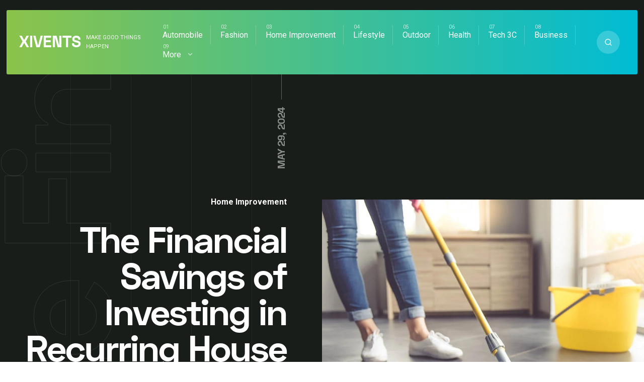

--- FILE ---
content_type: text/html; charset=UTF-8
request_url: https://xivents.com/the-financial-savings-of-investing-in-recurring-house-cleaning-services/
body_size: 17764
content:
<!DOCTYPE html>
<html lang="en-US" prefix="og: https://ogp.me/ns#" class="no-js">
<head>
<meta charset="UTF-8">
<meta name="viewport" content="width=device-width, initial-scale=1">

<!-- Search Engine Optimization by Rank Math - https://s.rankmath.com/home -->
<title>The Financial Savings of Investing in Recurring House Cleaning Services - Xivents</title>
<meta name="robots" content="index, follow, max-snippet:-1, max-video-preview:-1, max-image-preview:large"/>
<link rel="canonical" href="https://xivents.com/the-financial-savings-of-investing-in-recurring-house-cleaning-services/" />
<meta property="og:locale" content="en_US" />
<meta property="og:type" content="article" />
<meta property="og:title" content="The Financial Savings of Investing in Recurring House Cleaning Services - Xivents" />
<meta property="og:description" content="Have you ever wondered how much time and money you could save with recurring house cleaning services? In today&#8217;s busy..." />
<meta property="og:url" content="https://xivents.com/the-financial-savings-of-investing-in-recurring-house-cleaning-services/" />
<meta property="og:site_name" content="Xivents" />
<meta property="article:section" content="Home Improvement" />
<meta property="og:image" content="https://xivents.com/wp-content/uploads/2024/05/Investing-in-Recurring-House-Cleaning-Services.jpg" />
<meta property="og:image:secure_url" content="https://xivents.com/wp-content/uploads/2024/05/Investing-in-Recurring-House-Cleaning-Services.jpg" />
<meta property="og:image:width" content="940" />
<meta property="og:image:height" content="620" />
<meta property="og:image:alt" content="Investing in Recurring House Cleaning Services" />
<meta property="og:image:type" content="image/jpeg" />
<meta property="article:published_time" content="2024-05-29T03:08:53+00:00" />
<meta name="twitter:card" content="summary_large_image" />
<meta name="twitter:title" content="The Financial Savings of Investing in Recurring House Cleaning Services - Xivents" />
<meta name="twitter:description" content="Have you ever wondered how much time and money you could save with recurring house cleaning services? In today&#8217;s busy..." />
<meta name="twitter:image" content="https://xivents.com/wp-content/uploads/2024/05/Investing-in-Recurring-House-Cleaning-Services.jpg" />
<script type="application/ld+json" class="rank-math-schema">{"@context":"https://schema.org","@graph":[{"@type":["Person","Organization"],"@id":"https://xivents.com/#person","name":"Xivents"},{"@type":"WebSite","@id":"https://xivents.com/#website","url":"https://xivents.com","name":"Xivents","publisher":{"@id":"https://xivents.com/#person"},"inLanguage":"en-US"},{"@type":"ImageObject","@id":"https://xivents.com/wp-content/uploads/2024/05/Investing-in-Recurring-House-Cleaning-Services.jpg","url":"https://xivents.com/wp-content/uploads/2024/05/Investing-in-Recurring-House-Cleaning-Services.jpg","width":"940","height":"620","caption":"Investing in Recurring House Cleaning Services","inLanguage":"en-US"},{"@type":"WebPage","@id":"https://xivents.com/the-financial-savings-of-investing-in-recurring-house-cleaning-services/#webpage","url":"https://xivents.com/the-financial-savings-of-investing-in-recurring-house-cleaning-services/","name":"The Financial Savings of Investing in Recurring House Cleaning Services - Xivents","datePublished":"2024-05-29T03:08:53+00:00","dateModified":"2024-05-29T03:08:53+00:00","isPartOf":{"@id":"https://xivents.com/#website"},"primaryImageOfPage":{"@id":"https://xivents.com/wp-content/uploads/2024/05/Investing-in-Recurring-House-Cleaning-Services.jpg"},"inLanguage":"en-US"},{"@type":"Person","@id":"https://xivents.com/the-financial-savings-of-investing-in-recurring-house-cleaning-services/#author","name":"Xivents","image":{"@type":"ImageObject","@id":"https://secure.gravatar.com/avatar/6f986befdb15e8cac38b045c549f4a35?s=96&amp;d=mm&amp;r=g","url":"https://secure.gravatar.com/avatar/6f986befdb15e8cac38b045c549f4a35?s=96&amp;d=mm&amp;r=g","caption":"Xivents","inLanguage":"en-US"},"sameAs":["http://xivents.com"]},{"@type":"BlogPosting","headline":"The Financial Savings of Investing in Recurring House Cleaning Services - Xivents","datePublished":"2024-05-29T03:08:53+00:00","dateModified":"2024-05-29T03:08:53+00:00","author":{"@id":"https://xivents.com/the-financial-savings-of-investing-in-recurring-house-cleaning-services/#author"},"publisher":{"@id":"https://xivents.com/#person"},"description":"Have you ever wondered how much time and money you could save with recurring house cleaning services?","name":"The Financial Savings of Investing in Recurring House Cleaning Services - Xivents","@id":"https://xivents.com/the-financial-savings-of-investing-in-recurring-house-cleaning-services/#richSnippet","isPartOf":{"@id":"https://xivents.com/the-financial-savings-of-investing-in-recurring-house-cleaning-services/#webpage"},"image":{"@id":"https://xivents.com/wp-content/uploads/2024/05/Investing-in-Recurring-House-Cleaning-Services.jpg"},"inLanguage":"en-US","mainEntityOfPage":{"@id":"https://xivents.com/the-financial-savings-of-investing-in-recurring-house-cleaning-services/#webpage"}}]}</script>
<!-- /Rank Math WordPress SEO plugin -->

<link rel='dns-prefetch' href='//fonts.googleapis.com' />
<link rel="alternate" type="application/rss+xml" title="Xivents &raquo; Feed" href="https://xivents.com/feed/" />
<link rel="alternate" type="application/rss+xml" title="Xivents &raquo; Comments Feed" href="https://xivents.com/comments/feed/" />
<script type="text/javascript">
window._wpemojiSettings = {"baseUrl":"https:\/\/s.w.org\/images\/core\/emoji\/14.0.0\/72x72\/","ext":".png","svgUrl":"https:\/\/s.w.org\/images\/core\/emoji\/14.0.0\/svg\/","svgExt":".svg","source":{"concatemoji":"https:\/\/xivents.com\/wp-includes\/js\/wp-emoji-release.min.js?ver=6.2.8"}};
/*! This file is auto-generated */
!function(e,a,t){var n,r,o,i=a.createElement("canvas"),p=i.getContext&&i.getContext("2d");function s(e,t){p.clearRect(0,0,i.width,i.height),p.fillText(e,0,0);e=i.toDataURL();return p.clearRect(0,0,i.width,i.height),p.fillText(t,0,0),e===i.toDataURL()}function c(e){var t=a.createElement("script");t.src=e,t.defer=t.type="text/javascript",a.getElementsByTagName("head")[0].appendChild(t)}for(o=Array("flag","emoji"),t.supports={everything:!0,everythingExceptFlag:!0},r=0;r<o.length;r++)t.supports[o[r]]=function(e){if(p&&p.fillText)switch(p.textBaseline="top",p.font="600 32px Arial",e){case"flag":return s("\ud83c\udff3\ufe0f\u200d\u26a7\ufe0f","\ud83c\udff3\ufe0f\u200b\u26a7\ufe0f")?!1:!s("\ud83c\uddfa\ud83c\uddf3","\ud83c\uddfa\u200b\ud83c\uddf3")&&!s("\ud83c\udff4\udb40\udc67\udb40\udc62\udb40\udc65\udb40\udc6e\udb40\udc67\udb40\udc7f","\ud83c\udff4\u200b\udb40\udc67\u200b\udb40\udc62\u200b\udb40\udc65\u200b\udb40\udc6e\u200b\udb40\udc67\u200b\udb40\udc7f");case"emoji":return!s("\ud83e\udef1\ud83c\udffb\u200d\ud83e\udef2\ud83c\udfff","\ud83e\udef1\ud83c\udffb\u200b\ud83e\udef2\ud83c\udfff")}return!1}(o[r]),t.supports.everything=t.supports.everything&&t.supports[o[r]],"flag"!==o[r]&&(t.supports.everythingExceptFlag=t.supports.everythingExceptFlag&&t.supports[o[r]]);t.supports.everythingExceptFlag=t.supports.everythingExceptFlag&&!t.supports.flag,t.DOMReady=!1,t.readyCallback=function(){t.DOMReady=!0},t.supports.everything||(n=function(){t.readyCallback()},a.addEventListener?(a.addEventListener("DOMContentLoaded",n,!1),e.addEventListener("load",n,!1)):(e.attachEvent("onload",n),a.attachEvent("onreadystatechange",function(){"complete"===a.readyState&&t.readyCallback()})),(e=t.source||{}).concatemoji?c(e.concatemoji):e.wpemoji&&e.twemoji&&(c(e.twemoji),c(e.wpemoji)))}(window,document,window._wpemojiSettings);
</script>
<style type="text/css">
img.wp-smiley,
img.emoji {
	display: inline !important;
	border: none !important;
	box-shadow: none !important;
	height: 1em !important;
	width: 1em !important;
	margin: 0 0.07em !important;
	vertical-align: -0.1em !important;
	background: none !important;
	padding: 0 !important;
}
</style>
	<link rel='stylesheet' id='wp-block-library-css' href='https://xivents.com/wp-includes/css/dist/block-library/style.min.css?ver=6.2.8' type='text/css' media='all' />
<link rel='stylesheet' id='classic-theme-styles-css' href='https://xivents.com/wp-includes/css/classic-themes.min.css?ver=6.2.8' type='text/css' media='all' />
<style id='global-styles-inline-css' type='text/css'>
body{--wp--preset--color--black: #000000;--wp--preset--color--cyan-bluish-gray: #abb8c3;--wp--preset--color--white: #ffffff;--wp--preset--color--pale-pink: #f78da7;--wp--preset--color--vivid-red: #cf2e2e;--wp--preset--color--luminous-vivid-orange: #ff6900;--wp--preset--color--luminous-vivid-amber: #fcb900;--wp--preset--color--light-green-cyan: #7bdcb5;--wp--preset--color--vivid-green-cyan: #00d084;--wp--preset--color--pale-cyan-blue: #8ed1fc;--wp--preset--color--vivid-cyan-blue: #0693e3;--wp--preset--color--vivid-purple: #9b51e0;--wp--preset--gradient--vivid-cyan-blue-to-vivid-purple: linear-gradient(135deg,rgba(6,147,227,1) 0%,rgb(155,81,224) 100%);--wp--preset--gradient--light-green-cyan-to-vivid-green-cyan: linear-gradient(135deg,rgb(122,220,180) 0%,rgb(0,208,130) 100%);--wp--preset--gradient--luminous-vivid-amber-to-luminous-vivid-orange: linear-gradient(135deg,rgba(252,185,0,1) 0%,rgba(255,105,0,1) 100%);--wp--preset--gradient--luminous-vivid-orange-to-vivid-red: linear-gradient(135deg,rgba(255,105,0,1) 0%,rgb(207,46,46) 100%);--wp--preset--gradient--very-light-gray-to-cyan-bluish-gray: linear-gradient(135deg,rgb(238,238,238) 0%,rgb(169,184,195) 100%);--wp--preset--gradient--cool-to-warm-spectrum: linear-gradient(135deg,rgb(74,234,220) 0%,rgb(151,120,209) 20%,rgb(207,42,186) 40%,rgb(238,44,130) 60%,rgb(251,105,98) 80%,rgb(254,248,76) 100%);--wp--preset--gradient--blush-light-purple: linear-gradient(135deg,rgb(255,206,236) 0%,rgb(152,150,240) 100%);--wp--preset--gradient--blush-bordeaux: linear-gradient(135deg,rgb(254,205,165) 0%,rgb(254,45,45) 50%,rgb(107,0,62) 100%);--wp--preset--gradient--luminous-dusk: linear-gradient(135deg,rgb(255,203,112) 0%,rgb(199,81,192) 50%,rgb(65,88,208) 100%);--wp--preset--gradient--pale-ocean: linear-gradient(135deg,rgb(255,245,203) 0%,rgb(182,227,212) 50%,rgb(51,167,181) 100%);--wp--preset--gradient--electric-grass: linear-gradient(135deg,rgb(202,248,128) 0%,rgb(113,206,126) 100%);--wp--preset--gradient--midnight: linear-gradient(135deg,rgb(2,3,129) 0%,rgb(40,116,252) 100%);--wp--preset--duotone--dark-grayscale: url('#wp-duotone-dark-grayscale');--wp--preset--duotone--grayscale: url('#wp-duotone-grayscale');--wp--preset--duotone--purple-yellow: url('#wp-duotone-purple-yellow');--wp--preset--duotone--blue-red: url('#wp-duotone-blue-red');--wp--preset--duotone--midnight: url('#wp-duotone-midnight');--wp--preset--duotone--magenta-yellow: url('#wp-duotone-magenta-yellow');--wp--preset--duotone--purple-green: url('#wp-duotone-purple-green');--wp--preset--duotone--blue-orange: url('#wp-duotone-blue-orange');--wp--preset--font-size--small: 13px;--wp--preset--font-size--medium: 20px;--wp--preset--font-size--large: 36px;--wp--preset--font-size--x-large: 42px;--wp--preset--spacing--20: 0.44rem;--wp--preset--spacing--30: 0.67rem;--wp--preset--spacing--40: 1rem;--wp--preset--spacing--50: 1.5rem;--wp--preset--spacing--60: 2.25rem;--wp--preset--spacing--70: 3.38rem;--wp--preset--spacing--80: 5.06rem;--wp--preset--shadow--natural: 6px 6px 9px rgba(0, 0, 0, 0.2);--wp--preset--shadow--deep: 12px 12px 50px rgba(0, 0, 0, 0.4);--wp--preset--shadow--sharp: 6px 6px 0px rgba(0, 0, 0, 0.2);--wp--preset--shadow--outlined: 6px 6px 0px -3px rgba(255, 255, 255, 1), 6px 6px rgba(0, 0, 0, 1);--wp--preset--shadow--crisp: 6px 6px 0px rgba(0, 0, 0, 1);}:where(.is-layout-flex){gap: 0.5em;}body .is-layout-flow > .alignleft{float: left;margin-inline-start: 0;margin-inline-end: 2em;}body .is-layout-flow > .alignright{float: right;margin-inline-start: 2em;margin-inline-end: 0;}body .is-layout-flow > .aligncenter{margin-left: auto !important;margin-right: auto !important;}body .is-layout-constrained > .alignleft{float: left;margin-inline-start: 0;margin-inline-end: 2em;}body .is-layout-constrained > .alignright{float: right;margin-inline-start: 2em;margin-inline-end: 0;}body .is-layout-constrained > .aligncenter{margin-left: auto !important;margin-right: auto !important;}body .is-layout-constrained > :where(:not(.alignleft):not(.alignright):not(.alignfull)){max-width: var(--wp--style--global--content-size);margin-left: auto !important;margin-right: auto !important;}body .is-layout-constrained > .alignwide{max-width: var(--wp--style--global--wide-size);}body .is-layout-flex{display: flex;}body .is-layout-flex{flex-wrap: wrap;align-items: center;}body .is-layout-flex > *{margin: 0;}:where(.wp-block-columns.is-layout-flex){gap: 2em;}.has-black-color{color: var(--wp--preset--color--black) !important;}.has-cyan-bluish-gray-color{color: var(--wp--preset--color--cyan-bluish-gray) !important;}.has-white-color{color: var(--wp--preset--color--white) !important;}.has-pale-pink-color{color: var(--wp--preset--color--pale-pink) !important;}.has-vivid-red-color{color: var(--wp--preset--color--vivid-red) !important;}.has-luminous-vivid-orange-color{color: var(--wp--preset--color--luminous-vivid-orange) !important;}.has-luminous-vivid-amber-color{color: var(--wp--preset--color--luminous-vivid-amber) !important;}.has-light-green-cyan-color{color: var(--wp--preset--color--light-green-cyan) !important;}.has-vivid-green-cyan-color{color: var(--wp--preset--color--vivid-green-cyan) !important;}.has-pale-cyan-blue-color{color: var(--wp--preset--color--pale-cyan-blue) !important;}.has-vivid-cyan-blue-color{color: var(--wp--preset--color--vivid-cyan-blue) !important;}.has-vivid-purple-color{color: var(--wp--preset--color--vivid-purple) !important;}.has-black-background-color{background-color: var(--wp--preset--color--black) !important;}.has-cyan-bluish-gray-background-color{background-color: var(--wp--preset--color--cyan-bluish-gray) !important;}.has-white-background-color{background-color: var(--wp--preset--color--white) !important;}.has-pale-pink-background-color{background-color: var(--wp--preset--color--pale-pink) !important;}.has-vivid-red-background-color{background-color: var(--wp--preset--color--vivid-red) !important;}.has-luminous-vivid-orange-background-color{background-color: var(--wp--preset--color--luminous-vivid-orange) !important;}.has-luminous-vivid-amber-background-color{background-color: var(--wp--preset--color--luminous-vivid-amber) !important;}.has-light-green-cyan-background-color{background-color: var(--wp--preset--color--light-green-cyan) !important;}.has-vivid-green-cyan-background-color{background-color: var(--wp--preset--color--vivid-green-cyan) !important;}.has-pale-cyan-blue-background-color{background-color: var(--wp--preset--color--pale-cyan-blue) !important;}.has-vivid-cyan-blue-background-color{background-color: var(--wp--preset--color--vivid-cyan-blue) !important;}.has-vivid-purple-background-color{background-color: var(--wp--preset--color--vivid-purple) !important;}.has-black-border-color{border-color: var(--wp--preset--color--black) !important;}.has-cyan-bluish-gray-border-color{border-color: var(--wp--preset--color--cyan-bluish-gray) !important;}.has-white-border-color{border-color: var(--wp--preset--color--white) !important;}.has-pale-pink-border-color{border-color: var(--wp--preset--color--pale-pink) !important;}.has-vivid-red-border-color{border-color: var(--wp--preset--color--vivid-red) !important;}.has-luminous-vivid-orange-border-color{border-color: var(--wp--preset--color--luminous-vivid-orange) !important;}.has-luminous-vivid-amber-border-color{border-color: var(--wp--preset--color--luminous-vivid-amber) !important;}.has-light-green-cyan-border-color{border-color: var(--wp--preset--color--light-green-cyan) !important;}.has-vivid-green-cyan-border-color{border-color: var(--wp--preset--color--vivid-green-cyan) !important;}.has-pale-cyan-blue-border-color{border-color: var(--wp--preset--color--pale-cyan-blue) !important;}.has-vivid-cyan-blue-border-color{border-color: var(--wp--preset--color--vivid-cyan-blue) !important;}.has-vivid-purple-border-color{border-color: var(--wp--preset--color--vivid-purple) !important;}.has-vivid-cyan-blue-to-vivid-purple-gradient-background{background: var(--wp--preset--gradient--vivid-cyan-blue-to-vivid-purple) !important;}.has-light-green-cyan-to-vivid-green-cyan-gradient-background{background: var(--wp--preset--gradient--light-green-cyan-to-vivid-green-cyan) !important;}.has-luminous-vivid-amber-to-luminous-vivid-orange-gradient-background{background: var(--wp--preset--gradient--luminous-vivid-amber-to-luminous-vivid-orange) !important;}.has-luminous-vivid-orange-to-vivid-red-gradient-background{background: var(--wp--preset--gradient--luminous-vivid-orange-to-vivid-red) !important;}.has-very-light-gray-to-cyan-bluish-gray-gradient-background{background: var(--wp--preset--gradient--very-light-gray-to-cyan-bluish-gray) !important;}.has-cool-to-warm-spectrum-gradient-background{background: var(--wp--preset--gradient--cool-to-warm-spectrum) !important;}.has-blush-light-purple-gradient-background{background: var(--wp--preset--gradient--blush-light-purple) !important;}.has-blush-bordeaux-gradient-background{background: var(--wp--preset--gradient--blush-bordeaux) !important;}.has-luminous-dusk-gradient-background{background: var(--wp--preset--gradient--luminous-dusk) !important;}.has-pale-ocean-gradient-background{background: var(--wp--preset--gradient--pale-ocean) !important;}.has-electric-grass-gradient-background{background: var(--wp--preset--gradient--electric-grass) !important;}.has-midnight-gradient-background{background: var(--wp--preset--gradient--midnight) !important;}.has-small-font-size{font-size: var(--wp--preset--font-size--small) !important;}.has-medium-font-size{font-size: var(--wp--preset--font-size--medium) !important;}.has-large-font-size{font-size: var(--wp--preset--font-size--large) !important;}.has-x-large-font-size{font-size: var(--wp--preset--font-size--x-large) !important;}
.wp-block-navigation a:where(:not(.wp-element-button)){color: inherit;}
:where(.wp-block-columns.is-layout-flex){gap: 2em;}
.wp-block-pullquote{font-size: 1.5em;line-height: 1.6;}
</style>
<link rel='stylesheet' id='noptin_front-css' href='https://xivents.com/wp-content/plugins/newsletter-optin-box/includes/assets/css/frontend.css?ver=1669626343' type='text/css' media='all' />
<link rel='stylesheet' id='ez-icomoon-css' href='https://xivents.com/wp-content/plugins/easy-table-of-contents/vendor/icomoon/style.min.css?ver=2.0.34' type='text/css' media='all' />
<link rel='stylesheet' id='ez-toc-css' href='https://xivents.com/wp-content/plugins/easy-table-of-contents/assets/css/screen.min.css?ver=2.0.34' type='text/css' media='all' />
<style id='ez-toc-inline-css' type='text/css'>
div#ez-toc-container p.ez-toc-title {font-size: 120%;}div#ez-toc-container p.ez-toc-title {font-weight: 500;}div#ez-toc-container ul li {font-size: 95%;}div#ez-toc-container nav ul ul li ul li {font-size: %!important;}
.ez-toc-container-direction {
    direction: ltr;
}

	.ez-toc-counter ul {
	    counter-reset: item;
	}


	
	.ez-toc-counter nav ul li a::before {
	    content: counters(item, ".", decimal) ". ";
	    display: inline-block;
	    counter-increment: item;
	    margin-right: .2em; 

	    float: left;
	}


.ez-toc-widget-direction {
    direction: ltr;
}

	.ez-toc-widget-container ul {
	    counter-reset: item;
	}


	
	.ez-toc-widget-container nav ul li a::before {
	    content: counters(item, ".", decimal) ". ";
	    display: inline-block;
	    counter-increment: item;
	    margin-right: .2em; 

	    float: left;
	}


</style>
<link rel='stylesheet' id='mixano-style-css' href='https://xivents.com/wp-content/themes/mixano/style.css?ver=1.0' type='text/css' media='all' />
<link rel='stylesheet' id='mixano-custom-css-css' href='https://fonts.googleapis.com/css?family=Space+Grotesk%3A700%7CRoboto%3A400%7CRoboto%3A700&#038;display=swap&#038;ver=6.2.8' type='text/css' media='all' />
<style id='mixano-custom-css-inline-css' type='text/css'>

			body,.primary-font{font-family:Roboto, Arial} 
			h1,h2,h3,h4,h5,h6,.secondary-font, .overlay-text:after, .date-published span.big{font-family:Space Grotesk, Arial}
		@font-face {
			font-family: "Space Grotesk";
			font-weight: 700;
			src: url("https://xivents.com/wp-content/themes/mixano/fonts/spacegrotesk-bold-webfont.woff2") format("woff2");
			font-style: normal;

		}

		@font-face {
			font-family: "Space Grotesk";
			font-weight: 400;
			src: url("https://xivents.com/wp-content/themes/mixano/fonts/spacegrotesk-regular-webfont.woff2") format("woff2");
			font-style: normal;

		}

		a,
		a:hover,
		.color-1,
		.widget .color-1,
		.widget a:hover,
		.sub-menu .current-menu-item > a,
		.sub-menu a:hover,
		ul.tags a:hover,
		.widget th a,
		.widget td a,
		.main-color-1,
		.author-details .social-profiles a:hover,
		.comment-reply:hover a,
		.page-content a:hover,
		.post-content a:hover,
		.post-category.single .category-link:hover,
		.single .author-link:hover,
		.author-details .social-profiles a{
			color:#8BC34A
		}
		.bg-color-1,
		.pagination a:hover,
		.pagination li.active a,
		.single .pagination span.current,
		input[type="submit"],
		button,
		a.button,
		#after-footer .search-button,
		.wp-block-quote::before,
		.wp-block-pullquote::before,
		blockquote::before,
		.post-details .downloads:after,
		.popular .vertical-line:after,
		.main-bg-1,
		#searchform a.submit,
		#freebies .vertical-text,
		.highlight:before,
		.big-category,
		.post-content ul li:not(.blocks-gallery-item):before,
		.page-content ul li:before,
		#comments ul li:before,
		.menu .sub-menu a:after,
		.popular-carousel > .slick-arrow.slick-next,
		.popular-carousel > .slick-arrow.slick-prev,
		.post-content p a:after ,
		.page-content p a:after,
		.intro:hover:after,
		.article-details .category-link:after,
		header#theme-header .logo::after,
		.subscribe:after,
		.author-details .social-profiles a:after,
		.wp-block-button:not(.is-style-outline) .wp-block-button__link,
		nav.primary.open #primary.menu{
			background-color:#8BC34A
		}
		.search-button:hover,
		.post-content,
		.search-button,
		.tagcloud a:hover,
		.tags a:hover{
			border-color:#8BC34A
		}
		
		.author-box .social-profiles svg{
			fill:#8BC34A
		}		
		
	
		header#theme-header,
		.articles .article:after,
		.category-count a:after,
		.popular-carousel .slick-slide:after,
		.post-title a:hover{
			background-image: linear-gradient(90deg, #8BC34A 0%, #00BCD4 100%);
		}
	
		::-moz-selection {
		  background: #8BC34A;
		}

		::selection {
		  background: #8BC34A;
		}
	
		.color-2,
		.widget .color-2{
			color:#00BCD4
		}
		button:hover,
		a.button:hover,
		.bg-color-2,
		input[type="submit"]:hover,
		.wp-block-button:not(.is-style-outline) .wp-block-button__link:hover{
			background-color:#00BCD4
		}		
	
		body,
		.body-color,
		.pagination a,
		.tagcloud a,
		ul.tags a,
		.widget h2,
		.upper-heading,
		.social-profiles.share a,
		.widget .wp-caption-text{
			color:#4e4e58
		}
		.social-profiles.share svg{
			fill:#4e4e58
		}
	
		h1, h1 a,
		h2, h2 a,
		h3, h3 a,
		h4, h4 a,
		h5, h5 a,
		h6, h6 a,
		.widget a,
		.sub-menu a,
		header .logo h1,
		.comment-reply a,
		.category-link,
		.arrow-read-more-2,
		.social-profiles.share li:first-child,
		.post-content,
		.page-content{
			color:#1d231c
		}	
	
		.popular,
		footer#footer,
		footer#footer:before,
		.copyright,
		.intro-holder,
		.site-grid:before,
		.article-details,
		.article-image,
		.breadcrumb-navigation,
		.carousel-holder,
		#ad-header{
			background:#191d19
		}
		@media (max-width:1023px){
			.menu > li > a > svg{
				background:#191d19
			}
		}		
		.border-left-right.big-category a,
		.border-left.big-category a{
			color:rgba(25, 29, 25, 0.1);
		}			
		.border-left-right.big-category a:hover,
		.border-left.big-category a:hover{
			color:rgba(25, 29, 25, 0.4);
		}			
	.intro-holder:after{ content:"Welcome" }.subscribe-holder:after{ content:"Subscribe" }.intro-holder:before{ background:rgba(25,29,25,0.71) } @media only screen and ( min-width: 1024px ) { .intro-holder{ background-image:url(https://wowlayers.com/wordpress-themes/mixano-2/wp-content/uploads/2020/06/37863796915413.5eb97cff6e166.jpg) }.intro-holder{ background-size:cover }}.border-left-right.big-category, .border-left.big-category{ background:#fff }.popular#popular{ display:none } .subscribe-holder .mixano-row { margin-bottom: 280px; } .popular-carousel { margin-top: -152px; } .subscribe-holder:after { top: 19% }.carousel-holder { margin-top: 152px; }.article-tags { border-bottom:none; margin-bottom:-50px }.logo img{ width:146px }.arrow-read-more, .arrow-read-more-2{ bottom:34px }.mobile-trigger.is-active .mobile-trigger-inner, .mobile-trigger.is-active .mobile-trigger-inner::before, .mobile-trigger.is-active .mobile-trigger-inner::after, .mobile-trigger-inner, .mobile-trigger-inner::before, .mobile-trigger-inner::after, .intro-holder .highlight:hover:after{ background-color: #2c2d3c }.search-trigger.mobile svg{ fill: #2c2d3c }
</style>
<script type='text/javascript' src='https://xivents.com/wp-includes/js/jquery/jquery.min.js?ver=3.6.4' id='jquery-core-js'></script>
<script type='text/javascript' src='https://xivents.com/wp-includes/js/jquery/jquery-migrate.min.js?ver=3.4.0' id='jquery-migrate-js'></script>
<link rel="https://api.w.org/" href="https://xivents.com/wp-json/" /><link rel="alternate" type="application/json" href="https://xivents.com/wp-json/wp/v2/posts/19895" /><link rel="EditURI" type="application/rsd+xml" title="RSD" href="https://xivents.com/xmlrpc.php?rsd" />
<link rel="wlwmanifest" type="application/wlwmanifest+xml" href="https://xivents.com/wp-includes/wlwmanifest.xml" />
<meta name="generator" content="WordPress 6.2.8" />
<link rel='shortlink' href='https://xivents.com/?p=19895' />
<link rel="alternate" type="application/json+oembed" href="https://xivents.com/wp-json/oembed/1.0/embed?url=https%3A%2F%2Fxivents.com%2Fthe-financial-savings-of-investing-in-recurring-house-cleaning-services%2F" />
<link rel="alternate" type="text/xml+oembed" href="https://xivents.com/wp-json/oembed/1.0/embed?url=https%3A%2F%2Fxivents.com%2Fthe-financial-savings-of-investing-in-recurring-house-cleaning-services%2F&#038;format=xml" />
<style type="text/css">.content.mixano-row{background-repeat:no-repeat;background-attachment:fixed;background-size:cover;}.big-category a{font-size:120px;}footer#footer{background-repeat:no-repeat;background-size:auto;}</style></head>
<body class="post-template-default single single-post postid-19895 single-format-standard grid-4 noptin">
<svg xmlns="http://www.w3.org/2000/svg" viewBox="0 0 0 0" width="0" height="0" focusable="false" role="none" style="visibility: hidden; position: absolute; left: -9999px; overflow: hidden;" ><defs><filter id="wp-duotone-dark-grayscale"><feColorMatrix color-interpolation-filters="sRGB" type="matrix" values=" .299 .587 .114 0 0 .299 .587 .114 0 0 .299 .587 .114 0 0 .299 .587 .114 0 0 " /><feComponentTransfer color-interpolation-filters="sRGB" ><feFuncR type="table" tableValues="0 0.49803921568627" /><feFuncG type="table" tableValues="0 0.49803921568627" /><feFuncB type="table" tableValues="0 0.49803921568627" /><feFuncA type="table" tableValues="1 1" /></feComponentTransfer><feComposite in2="SourceGraphic" operator="in" /></filter></defs></svg><svg xmlns="http://www.w3.org/2000/svg" viewBox="0 0 0 0" width="0" height="0" focusable="false" role="none" style="visibility: hidden; position: absolute; left: -9999px; overflow: hidden;" ><defs><filter id="wp-duotone-grayscale"><feColorMatrix color-interpolation-filters="sRGB" type="matrix" values=" .299 .587 .114 0 0 .299 .587 .114 0 0 .299 .587 .114 0 0 .299 .587 .114 0 0 " /><feComponentTransfer color-interpolation-filters="sRGB" ><feFuncR type="table" tableValues="0 1" /><feFuncG type="table" tableValues="0 1" /><feFuncB type="table" tableValues="0 1" /><feFuncA type="table" tableValues="1 1" /></feComponentTransfer><feComposite in2="SourceGraphic" operator="in" /></filter></defs></svg><svg xmlns="http://www.w3.org/2000/svg" viewBox="0 0 0 0" width="0" height="0" focusable="false" role="none" style="visibility: hidden; position: absolute; left: -9999px; overflow: hidden;" ><defs><filter id="wp-duotone-purple-yellow"><feColorMatrix color-interpolation-filters="sRGB" type="matrix" values=" .299 .587 .114 0 0 .299 .587 .114 0 0 .299 .587 .114 0 0 .299 .587 .114 0 0 " /><feComponentTransfer color-interpolation-filters="sRGB" ><feFuncR type="table" tableValues="0.54901960784314 0.98823529411765" /><feFuncG type="table" tableValues="0 1" /><feFuncB type="table" tableValues="0.71764705882353 0.25490196078431" /><feFuncA type="table" tableValues="1 1" /></feComponentTransfer><feComposite in2="SourceGraphic" operator="in" /></filter></defs></svg><svg xmlns="http://www.w3.org/2000/svg" viewBox="0 0 0 0" width="0" height="0" focusable="false" role="none" style="visibility: hidden; position: absolute; left: -9999px; overflow: hidden;" ><defs><filter id="wp-duotone-blue-red"><feColorMatrix color-interpolation-filters="sRGB" type="matrix" values=" .299 .587 .114 0 0 .299 .587 .114 0 0 .299 .587 .114 0 0 .299 .587 .114 0 0 " /><feComponentTransfer color-interpolation-filters="sRGB" ><feFuncR type="table" tableValues="0 1" /><feFuncG type="table" tableValues="0 0.27843137254902" /><feFuncB type="table" tableValues="0.5921568627451 0.27843137254902" /><feFuncA type="table" tableValues="1 1" /></feComponentTransfer><feComposite in2="SourceGraphic" operator="in" /></filter></defs></svg><svg xmlns="http://www.w3.org/2000/svg" viewBox="0 0 0 0" width="0" height="0" focusable="false" role="none" style="visibility: hidden; position: absolute; left: -9999px; overflow: hidden;" ><defs><filter id="wp-duotone-midnight"><feColorMatrix color-interpolation-filters="sRGB" type="matrix" values=" .299 .587 .114 0 0 .299 .587 .114 0 0 .299 .587 .114 0 0 .299 .587 .114 0 0 " /><feComponentTransfer color-interpolation-filters="sRGB" ><feFuncR type="table" tableValues="0 0" /><feFuncG type="table" tableValues="0 0.64705882352941" /><feFuncB type="table" tableValues="0 1" /><feFuncA type="table" tableValues="1 1" /></feComponentTransfer><feComposite in2="SourceGraphic" operator="in" /></filter></defs></svg><svg xmlns="http://www.w3.org/2000/svg" viewBox="0 0 0 0" width="0" height="0" focusable="false" role="none" style="visibility: hidden; position: absolute; left: -9999px; overflow: hidden;" ><defs><filter id="wp-duotone-magenta-yellow"><feColorMatrix color-interpolation-filters="sRGB" type="matrix" values=" .299 .587 .114 0 0 .299 .587 .114 0 0 .299 .587 .114 0 0 .299 .587 .114 0 0 " /><feComponentTransfer color-interpolation-filters="sRGB" ><feFuncR type="table" tableValues="0.78039215686275 1" /><feFuncG type="table" tableValues="0 0.94901960784314" /><feFuncB type="table" tableValues="0.35294117647059 0.47058823529412" /><feFuncA type="table" tableValues="1 1" /></feComponentTransfer><feComposite in2="SourceGraphic" operator="in" /></filter></defs></svg><svg xmlns="http://www.w3.org/2000/svg" viewBox="0 0 0 0" width="0" height="0" focusable="false" role="none" style="visibility: hidden; position: absolute; left: -9999px; overflow: hidden;" ><defs><filter id="wp-duotone-purple-green"><feColorMatrix color-interpolation-filters="sRGB" type="matrix" values=" .299 .587 .114 0 0 .299 .587 .114 0 0 .299 .587 .114 0 0 .299 .587 .114 0 0 " /><feComponentTransfer color-interpolation-filters="sRGB" ><feFuncR type="table" tableValues="0.65098039215686 0.40392156862745" /><feFuncG type="table" tableValues="0 1" /><feFuncB type="table" tableValues="0.44705882352941 0.4" /><feFuncA type="table" tableValues="1 1" /></feComponentTransfer><feComposite in2="SourceGraphic" operator="in" /></filter></defs></svg><svg xmlns="http://www.w3.org/2000/svg" viewBox="0 0 0 0" width="0" height="0" focusable="false" role="none" style="visibility: hidden; position: absolute; left: -9999px; overflow: hidden;" ><defs><filter id="wp-duotone-blue-orange"><feColorMatrix color-interpolation-filters="sRGB" type="matrix" values=" .299 .587 .114 0 0 .299 .587 .114 0 0 .299 .587 .114 0 0 .299 .587 .114 0 0 " /><feComponentTransfer color-interpolation-filters="sRGB" ><feFuncR type="table" tableValues="0.098039215686275 1" /><feFuncG type="table" tableValues="0 0.66274509803922" /><feFuncB type="table" tableValues="0.84705882352941 0.41960784313725" /><feFuncA type="table" tableValues="1 1" /></feComponentTransfer><feComposite in2="SourceGraphic" operator="in" /></filter></defs></svg><a class="skip-link screen-reader-text" href="#content">Skip to content</a>
<div class="overlay"></div>
<div class="site-grid"><!-- start .site-grid -->
<header id="theme-header" class="mixano-border mixano-border-bottom" role="banner"><!-- header#theme-header -->
				<div class="logo">
						<h2 class="site-title"><a href="https://xivents.com/" rel="home">Xivents</a></h2>
			<p class="site-description">Make Good Things Happen</p>
		</div>
		
		<nav class="primary" id="main-nav" role="navigation" itemscope="itemscope" itemtype="http://schema.org/SiteNavigationElement"  aria-label="Primary Menu">
			
			<button class="mobile-menu-icon mobile-trigger mobile-trigger--slider" aria-label="Open mobile menu" aria-controls="primary" aria-expanded="false">		  
				<span class="mobile-trigger-box">
					<span class="mobile-trigger-inner"></span>
					<span class="screen-reader-text">Menu</span>
				</span>
			</button>
		
		<ul id="primary" class="menu"><li id="menu-item-1222" class="menu-item menu-item-type-taxonomy menu-item-object-category menu-item-1222"><a href="https://xivents.com/category/automobile/">Automobile</a></li>
<li id="menu-item-1223" class="menu-item menu-item-type-taxonomy menu-item-object-category menu-item-1223"><a href="https://xivents.com/category/fashion/">Fashion</a></li>
<li id="menu-item-1225" class="menu-item menu-item-type-taxonomy menu-item-object-category current-post-ancestor current-menu-parent current-post-parent menu-item-1225"><a href="https://xivents.com/category/home-improvement/">Home Improvement</a></li>
<li id="menu-item-1226" class="menu-item menu-item-type-taxonomy menu-item-object-category menu-item-1226"><a href="https://xivents.com/category/lifestyle/">Lifestyle</a></li>
<li id="menu-item-1227" class="menu-item menu-item-type-taxonomy menu-item-object-category menu-item-1227"><a href="https://xivents.com/category/outdoor/">Outdoor</a></li>
<li id="menu-item-1224" class="menu-item menu-item-type-taxonomy menu-item-object-category menu-item-1224"><a href="https://xivents.com/category/health/">Health</a></li>
<li id="menu-item-2995" class="menu-item menu-item-type-taxonomy menu-item-object-category menu-item-2995"><a href="https://xivents.com/category/tech/">Tech 3C</a></li>
<li id="menu-item-2993" class="menu-item menu-item-type-taxonomy menu-item-object-category menu-item-2993"><a href="https://xivents.com/category/business/">Business</a></li>
<li id="menu-item-4373" class="menu-item menu-item-type-custom menu-item-object-custom menu-item-has-children menu-item-4373"><a href="#">More<svg class="svg" xmlns="http://www.w3.org/2000/svg" viewBox="0 0 24 24"><g><path d="M12 13.172l4.95-4.95 1.414 1.414L12 16 5.636 9.636 7.05 8.222z"/></g></svg></a>
<ul class="sub-menu">
	<li id="menu-item-2994" class="menu-item menu-item-type-taxonomy menu-item-object-category menu-item-2994"><a href="https://xivents.com/category/seo-digital/">SEO Digital</a></li>
	<li id="menu-item-4374" class="menu-item menu-item-type-taxonomy menu-item-object-category menu-item-4374"><a href="https://xivents.com/category/law/">Law</a></li>
	<li id="menu-item-4375" class="menu-item menu-item-type-taxonomy menu-item-object-category menu-item-4375"><a href="https://xivents.com/category/pets/">Pets</a></li>
	<li id="menu-item-4953" class="menu-item menu-item-type-taxonomy menu-item-object-category menu-item-4953"><a href="https://xivents.com/category/reviews/">Reviews</a></li>
</ul>
</li>
</ul>		
		</nav>
		
		 <div class="progress-container-holder">
			 <div class="progress-container">
				<div class="progress-bar" id="scroll-progress"></div>
			</div>
		</div>
		
		<div class="action-bar">
									<div class="search-button">
				<ul>
					<li><a href="#" class="search-trigger" aria-label="Search website"><svg class="svg" xmlns="http://www.w3.org/2000/svg" viewBox="0 0 24 24"><g><path d="M18.031 16.617l4.283 4.282-1.415 1.415-4.282-4.283A8.96 8.96 0 0 1 11 20c-4.968 0-9-4.032-9-9s4.032-9 9-9 9 4.032 9 9a8.96 8.96 0 0 1-1.969 5.617zm-2.006-.742A6.977 6.977 0 0 0 18 11c0-3.868-3.133-7-7-7-3.868 0-7 3.132-7 7 0 3.867 3.132 7 7 7a6.977 6.977 0 0 0 4.875-1.975l.15-.15z"/></g></svg></a></li>
				</ul>
			</div>
		</div>
		
		<div class="search-mobile">
			<button class="search-trigger mobile" aria-label="Search website"><svg class="svg" xmlns="http://www.w3.org/2000/svg" viewBox="0 0 24 24"><g><path d="M18.031 16.617l4.283 4.282-1.415 1.415-4.282-4.283A8.96 8.96 0 0 1 11 20c-4.968 0-9-4.032-9-9s4.032-9 9-9 9 4.032 9 9a8.96 8.96 0 0 1-1.969 5.617zm-2.006-.742A6.977 6.977 0 0 0 18 11c0-3.868-3.133-7-7-7-3.868 0-7 3.132-7 7 0 3.867 3.132 7 7 7a6.977 6.977 0 0 0 4.875-1.975l.15-.15z"/></g></svg></button>
		</div>
	
</header><!-- end header#theme-header -->
<div class="overlay-search"><form role="search"  method="get" id="searchform" class="searchform" action="https://xivents.com/">
	<h2>Search<span class="main-color-1">.</span></h2>
	<div id="search-form-holder">
		<label for="s" class="screen-reader-text">Search</label> 
		<input type="text" value="" aria-label="Search query" placeholder="Type your search..." name="s" id="s" />
		<a href="#" class="submit" onclick="jQuery(this).closest('form').submit()"><svg class="svg" xmlns="http://www.w3.org/2000/svg" viewBox="0 0 24 24"><g><path d="M18.031 16.617l4.283 4.282-1.415 1.415-4.282-4.283A8.96 8.96 0 0 1 11 20c-4.968 0-9-4.032-9-9s4.032-9 9-9 9 4.032 9 9a8.96 8.96 0 0 1-1.969 5.617zm-2.006-.742A6.977 6.977 0 0 0 18 11c0-3.868-3.133-7-7-7-3.868 0-7 3.132-7 7 0 3.867 3.132 7 7 7a6.977 6.977 0 0 0 4.875-1.975l.15-.15z"/></g></svg></a>
	</div>
	<div class="search-close"><svg class="svg" xmlns="http://www.w3.org/2000/svg" viewBox="0 0 24 24"><g><path d="M12 10.586l4.95-4.95 1.414 1.414-4.95 4.95 4.95 4.95-1.414 1.414-4.95-4.95-4.95 4.95-1.414-1.414 4.95-4.95-4.95-4.95L7.05 5.636z"/></g></svg></div>
</form></div>
<div class="site-grid-inner"><!-- start .site-grid-inner -->

<div class="single mixano-row"><!-- start .mixano-row -->
	<div class="article-details col-desktop-6 overlay-text"><!-- start .col-desktop-6 -->
	
		<div class="bg-lines page-container dark"><div></div><div></div><div></div><div></div><div></div></div>
	
						
		<div class="date-published">
			<span class="big">May 29, 2024</span>
		</div>
		
		<div class="big-title secondary-font">
            <span>The Financial Savings of Investing in Recurring House Cleaning Services</span>
        </div>

		<div class="details-inner">
		
						
			<div class="post-category single"><a class="category-link" href="https://xivents.com/category/home-improvement/"> Home Improvement</a></div>			
			<div class="single-title-holder"><h1 class="article-title">The Financial Savings of Investing in Recurring House Cleaning Services</h1></div>
			
			<p class="article-info secondary-font">
											</p>
			
			<ul class="article-extra">
				<li>Author<br><strong><a href="https://xivents.com/author/xiventsdmin/" class="author-link">Xivents</a></strong></li>
				<li>Conversation<br><strong><a href="#article-comments" class="go-to-comments">0 Comments </a></strong></li>
				<li>Reading<br><strong>3 Minutes</strong></li>
			</ul>
			
			<div class="download-button" id="download">	
			
							
					
				
								
			</div>
			
		</div>
	</div><!-- end .col-desktop-6-->
	
	<div class="col-desktop-6 article-image post-19895 post type-post status-publish format-standard has-post-thumbnail hentry category-home-improvement"><!-- start .col-desktop-6 -->
			
		<div class="post-thumb">
			<div class="date-published">
				<span class="big">May 29, 2024</span>
			</div> 
						
										<img class="cover-image lazyload" src="https://xivents.com/wp-content/themes/mixano/images/placeholder-full-single.png" alt="Investing in Recurring House Cleaning Services" data-src="https://xivents.com/wp-content/uploads/2024/05/Investing-in-Recurring-House-Cleaning-Services.jpg">
									<a class="category-link bg-cat-home-improvement" href="https://xivents.com/category/home-improvement/"> <span>Home Improvement</span></a>		</div>
	
	</div><!-- end .col-desktop-6-->
	
</div><!-- /end .mixano-row-->	


<div class="content mixano-row"><!-- start .mixano-row -->
	
			
<div class="post-content col-single-50 "><!-- start .col-single-6 -->
	<div class="scroll-to-read secondary-font"><span class="dark-line"></span>Scroll to read more</div>
		<p>Have you ever wondered how much time and money you could save with recurring house cleaning services?</p>
<p>In today&#8217;s busy world, keeping up with household chores can be challenging and stressful. By investing in professional cleaning services on a regular basis, you not only ensure your home stays spotless, but you also gain valuable time to focus on more important aspects of life.</p>
<p>In this article, we&#8217;ll explore the financial benefits of recurring cleaning companies and how it can positively impact your daily routine.</p>
<div id="ez-toc-container" class="ez-toc-v2_0_34 counter-hierarchy ez-toc-counter ez-toc-grey ez-toc-container-direction">
<div class="ez-toc-title-container">
<p class="ez-toc-title">Table of Contents</p>
<span class="ez-toc-title-toggle"><a href="#" class="ez-toc-pull-right ez-toc-btn ez-toc-btn-xs ez-toc-btn-default ez-toc-toggle" style="display: none;"><label for="item" aria-label="Table of Content"><i class="ez-toc-glyphicon ez-toc-icon-toggle"></i></label><input type="checkbox" id="item"></a></span></div>
<nav><ul class='ez-toc-list ez-toc-list-level-1'><li class='ez-toc-page-1 ez-toc-heading-level-2'><a class="ez-toc-link ez-toc-heading-1" href="#Time_Savings" title="Time Savings">Time Savings</a></li><li class='ez-toc-page-1 ez-toc-heading-level-2'><a class="ez-toc-link ez-toc-heading-2" href="#Efficiency_and_Effectiveness" title="Efficiency and Effectiveness">Efficiency and Effectiveness</a></li><li class='ez-toc-page-1 ez-toc-heading-level-2'><a class="ez-toc-link ez-toc-heading-3" href="#Health_Benefits" title="Health Benefits">Health Benefits</a></li><li class='ez-toc-page-1 ez-toc-heading-level-2'><a class="ez-toc-link ez-toc-heading-4" href="#Maintenance_and_Longevity" title="Maintenance and Longevity">Maintenance and Longevity</a></li><li class='ez-toc-page-1 ez-toc-heading-level-2'><a class="ez-toc-link ez-toc-heading-5" href="#Energy_and_Utility_Savings" title="Energy and Utility Savings">Energy and Utility Savings</a></li><li class='ez-toc-page-1 ez-toc-heading-level-2'><a class="ez-toc-link ez-toc-heading-6" href="#Recurring_House_Cleaning_Saves_Time_and_Money_for_a_Spotless_Home" title="Recurring House Cleaning Saves Time and Money for a Spotless Home">Recurring House Cleaning Saves Time and Money for a Spotless Home</a></li></ul></nav></div>
<h2><span class="ez-toc-section" id="Time_Savings"></span>Time Savings<span class="ez-toc-section-end"></span></h2>
<p>You save a lot of time that you would have spent doing jobs around the house when you hire someone to clean your house regularly. You can use this extra time to relax, work on personal projects, or do things with your family.</p>
<p>Also, knowing that your house is always clean makes you less likely to have to clean up at the last minute. It makes sure that you always have a nice place to hang out without having to worry about cleaning up at the last minute.</p>
<h2><span class="ez-toc-section" id="Efficiency_and_Effectiveness"></span>Efficiency and Effectiveness<span class="ez-toc-section-end"></span></h2>
<p>Professional house cleaners know how to clean quickly and thoroughly. A normal homeowner might not be able to get the tools and supplies that they use. This will make sure that your whole house is clean.</p>
<p>Hiring a cleaning service on a regular basis guarantees consistently good results. This regularity can make the living space healthy by getting rid of dust and allergens on a regular basis.</p>
<h2><span class="ez-toc-section" id="Health_Benefits"></span>Health Benefits<span class="ez-toc-section-end"></span></h2>
<p>Regular house cleaning can significantly reduce the amount of dust and allergens in your home. This helps in preventing respiratory issues and allergies. A clean home also minimizes the presence of germs and bacteria, promoting better overall health.</p>
<p>Hiring a professional cleaning service ensures that your home is sanitized regularly. If you find that you or your family are frequently dealing with health issues related to dust or allergens, consider the best <a href="https://legacyhousecleaning.com/waunakee-wi-house-cleaning-maid-services/" rel="noopener">house cleaners</a> to maintain a consistently healthy environment.</p>
<h2><span class="ez-toc-section" id="Maintenance_and_Longevity"></span>Maintenance and Longevity<span class="ez-toc-section-end"></span></h2>
<p>Regular professional cleaning helps maintain the condition of your home. Dust, dirt, and grime can cause wear and tear on surfaces over time if not addressed. Consistent cleaning can help extend the <a href="https://www.realsimple.com/how-to-extend-the-life-of-your-furniture-7567748" rel="noopener">lifespan of your furniture</a>, flooring, and other household items.</p>
<p>A well-maintained home is less likely to require costly repairs. Preventive cleaning reduces the likelihood of damage, preserving the value of your property.</p>
<h2><span class="ez-toc-section" id="Energy_and_Utility_Savings"></span>Energy and Utility Savings<span class="ez-toc-section-end"></span></h2>
<p>Regular cleaning can lead to energy and utility savings in your home. Dust and dirt can accumulate on appliances, making them work harder and consume more energy. By keeping appliances clean, they can operate more efficiently and use less power.</p>
<p>Also, a clean home can improve the efficiency of your heating and cooling systems. Dust-free vents and filters allow for better air circulation, reducing the burden on these systems and potentially lowering your utility bills.</p>
<h2><span class="ez-toc-section" id="Recurring_House_Cleaning_Saves_Time_and_Money_for_a_Spotless_Home"></span>Recurring House Cleaning Saves Time and Money for a Spotless Home<span class="ez-toc-section-end"></span></h2>
<p>In conclusion, investing in recurring house cleaning services offers numerous benefits that go beyond just saving time and money. It ensures a consistently clean and healthy home environment, prolongs the lifespan of your household items, and enhances the efficiency of your appliances.</p>
<p>By incorporating house cleaning services into your routine, you can enjoy a spotless home and focus on what truly matters in life. Make the smart choice for a cleaner, healthier, and more efficient home today.</p>
<p>We hope you found this article helpful. If you did, be sure to check out our blog for more great content like this.</p>
	
		
	
		
		
	<div class="related-articles"><!-- start .related-articles -->
		<h3 class="upper-heading">Other posts<span class="dark-line"></span></h3>
		<h2 class="title">Related</h2>
		<div class="articles">			
		
		<div class="col-desktop-6 col-tablet-6 col-small-tablet-6 col-mobile-12 article post-20783 post type-post status-publish format-standard has-post-thumbnail hentry category-home-improvement">
	<article>
			
		<div class="post-thumb">
			<div class="date-published">
				<span class="big">May 30, 2025</span>
			</div> 
						
			<a href="https://xivents.com/colour-psychology-in-office-furniture-design-how-hues-influence-mood-productivity-and-brand-identity/">							<img class="cover-image lazyload" src="https://xivents.com/wp-content/themes/mixano/images/placeholder-4.png" alt="Colour-Psychology-in-Office-Furniture-Design-How-Hues-Influence-Mood,-Productivity-and-Brand-Identity" data-src="https://xivents.com/wp-content/uploads/2025/05/Colour-Psychology-in-Office-Furniture-Design-How-Hues-Influence-Mood-Productivity-and-Brand-Identity-1-510x403.jpg">
						</a>			<a class="category-link bg-cat-home-improvement" href="https://xivents.com/category/home-improvement/"> <span>Home Improvement</span></a>		</div>
	
		<div class="post-details">
			<a class="category-link bg-cat-home-improvement" href="https://xivents.com/category/home-improvement/"> <span>Home Improvement</span></a>			<h2 class="post-title"><a href="https://xivents.com/colour-psychology-in-office-furniture-design-how-hues-influence-mood-productivity-and-brand-identity/" class="article-title">Colour Psychology in Office Furniture Design: How Hues Influence Mood, Productivity and Brand Identity</a></h2>
			<p>
											</p>
			<a href="https://xivents.com/colour-psychology-in-office-furniture-design-how-hues-influence-mood-productivity-and-brand-identity/" class="article-title">
				<div class="arrow-read-more"><svg class="svg" xmlns="http://www.w3.org/2000/svg" viewBox="0 0 24 24"><g><path d="M16.172 11l-5.364-5.364 1.414-1.414L20 12l-7.778 7.778-1.414-1.414L16.172 13H4v-2z"/></g></svg></div>
				<div class="arrow-read-more-2 secondary-font">Read More</div>
			</a>
		</div>
	</article>
</div><div class="col-desktop-6 col-tablet-6 col-small-tablet-6 col-mobile-12 article post-20711 post type-post status-publish format-standard has-post-thumbnail hentry category-home-improvement">
	<article>
			
		<div class="post-thumb">
			<div class="date-published">
				<span class="big">November 13, 2024</span>
			</div> 
						
			<a href="https://xivents.com/awesome-upgrade-what-a-remodel-can-do-for-your-kitchen/">							<img class="cover-image lazyload" src="https://xivents.com/wp-content/themes/mixano/images/placeholder-4.png" alt="Awesome-Upgrade-What-A-Remodel-Can-Do-For-Your-Kitchen" data-src="https://xivents.com/wp-content/uploads/2024/11/Awesome-Upgrade-What-A-Remodel-Can-Do-For-Your-Kitchen-510x403.jpg">
						</a>			<a class="category-link bg-cat-home-improvement" href="https://xivents.com/category/home-improvement/"> <span>Home Improvement</span></a>		</div>
	
		<div class="post-details">
			<a class="category-link bg-cat-home-improvement" href="https://xivents.com/category/home-improvement/"> <span>Home Improvement</span></a>			<h2 class="post-title"><a href="https://xivents.com/awesome-upgrade-what-a-remodel-can-do-for-your-kitchen/" class="article-title">Awesome Upgrade: What A Remodel Can Do For Your Kitchen</a></h2>
			<p>
											</p>
			<a href="https://xivents.com/awesome-upgrade-what-a-remodel-can-do-for-your-kitchen/" class="article-title">
				<div class="arrow-read-more"><svg class="svg" xmlns="http://www.w3.org/2000/svg" viewBox="0 0 24 24"><g><path d="M16.172 11l-5.364-5.364 1.414-1.414L20 12l-7.778 7.778-1.414-1.414L16.172 13H4v-2z"/></g></svg></div>
				<div class="arrow-read-more-2 secondary-font">Read More</div>
			</a>
		</div>
	</article>
</div>			
		</div>
	</div><!-- end .related-articles -->
		
	
</div><!-- end .col-single-6-->	

<div class="big-category secondary-font col-single-13 "><!-- start .col-single-1 -->
		<div class="pos_sticky">
		<a class="category-link bg-cat-home-improvement" href="https://xivents.com/category/home-improvement/">Home Improvement</a>	</div></div><!-- end .col-single-1-->	

				
	<div class="comments-main col-desktop-12" id="article-comments">
		<div class="container ">	
			
<div id="comments" class="comments-area">

	
</div><!-- #comments .comments-area -->		</div>
		<div class="container">
					</div>
	</div>


		</div><!-- end .mixano-row -->


</div><!-- end .site-grid-inner -->

<div class="popular overlay-text" id="popular"><!-- start .popular -->
	
	<div class="bg-lines page-container dark"><div></div><div></div><div></div><div></div><div></div></div>
	
	<div class="container"><!-- start .container -->
		<div class="vertical-line">
			<div class="vertical-text">Popular stuff</div>
		</div>
	</div>
	<div class="popular-inner">
		<div class="container"><!-- start .container -->
			<div class="mixano-row">
				<div class="col-desktop-4">
					
											<h3 class="upper-heading">Popular<span class="line"></span></h3>
										
					<h2>Popular <br> Freebies<span class="main-color-1">.</span></h2>
				</div>				
				<div class="col-desktop-4"></div>				
				<div class="col-desktop-4">
					<h4>Crème de la crème.</h4>
					<p>Browse our most downloaded resources. <br>I'm baby keffiyeh semiotics la croix.</p>
				</div>
			</div>
		</div>
	</div>
</div><!-- /end .popular -->

<div class="carousel-holder">
	<div class="container carousel"><!-- start .popular-carousel -->
		<div class="popular-carousel" id="popular-carousel">
					<div class="slick-slide">
				<article class="post-6595 post type-post status-publish format-standard has-post-thumbnail hentry category-entertainment-arts">
			
		<div class="post-thumb">
			<div class="date-published">
				<span class="big">July 20, 2022</span>
			</div> 
						
			<a href="https://xivents.com/kathleen-janette-moretz/">							<img class="cover-image lazyload" src="https://xivents.com/wp-content/themes/mixano/images/placeholder-4.png" alt="Kathleen Janette Moretz" data-src="https://xivents.com/wp-content/uploads/2022/07/Kathleen-Janette-Moretz-510x403.jpg">
						</a>			<a class="category-link bg-cat-entertainment-arts" href="https://xivents.com/category/entertainment-arts/"> <span>Entertainment &amp; Arts</span></a>		</div>
	
		<div class="post-details">
			<h2 class="post-title"><a href="https://xivents.com/kathleen-janette-moretz/" class="article-title">Kathleen Janette Moretz, Daughter of Teri Duke and Dr. McCoy &#8220;Mac&#8221; Moretz.</a></h2>
			<p>
											</p>
		</div>
	</article>		</div>
			<div class="slick-slide">
				<article class="post-3947 post type-post status-publish format-standard has-post-thumbnail hentry category-entertainment-arts tag-brian-cox tag-franka-potente tag-gabriel-mann tag-jason-bourne-6 tag-kari-urban tag-matt-damon">
			
		<div class="post-thumb">
			<div class="date-published">
				<span class="big">June 16, 2021</span>
			</div> 
						
			<a href="https://xivents.com/jason-bourne-6-release-date/">							<img class="cover-image lazyload" src="https://xivents.com/wp-content/themes/mixano/images/placeholder-4.png" alt="Jason Bourne 6" data-src="https://xivents.com/wp-content/uploads/2021/06/jason-bourne-6-510x403.jpg">
						</a>			<a class="category-link bg-cat-entertainment-arts" href="https://xivents.com/category/entertainment-arts/"> <span>Entertainment &amp; Arts</span></a>		</div>
	
		<div class="post-details">
			<h2 class="post-title"><a href="https://xivents.com/jason-bourne-6-release-date/" class="article-title">Jason Bourne 6: Release Date, Cast, Plot, Crew, and Latest Updates</a></h2>
			<p>
											</p>
		</div>
	</article>		</div>
			<div class="slick-slide">
				<article class="post-6379 post type-post status-publish format-standard has-post-thumbnail hentry category-entertainment-arts">
			
		<div class="post-thumb">
			<div class="date-published">
				<span class="big">July 3, 2022</span>
			</div> 
						
			<a href="https://xivents.com/lucita-aranas/">							<img class="cover-image lazyload" src="https://xivents.com/wp-content/themes/mixano/images/placeholder-4.png" alt="Lucita Aranas" data-src="https://xivents.com/wp-content/uploads/2022/07/Lucita-Aranas-19-510x403.jpg">
						</a>			<a class="category-link bg-cat-entertainment-arts" href="https://xivents.com/category/entertainment-arts/"> <span>Entertainment &amp; Arts</span></a>		</div>
	
		<div class="post-details">
			<h2 class="post-title"><a href="https://xivents.com/lucita-aranas/" class="article-title">Peeking Into Life Of Lucita Aranas</a></h2>
			<p>
											</p>
		</div>
	</article>		</div>
			<div class="slick-slide">
				<article class="post-6589 post type-post status-publish format-standard has-post-thumbnail hentry category-entertainment-arts">
			
		<div class="post-thumb">
			<div class="date-published">
				<span class="big">July 20, 2022</span>
			</div> 
						
			<a href="https://xivents.com/jeremiah-peniata-fatu/">							<img class="cover-image lazyload" src="https://xivents.com/wp-content/themes/mixano/images/placeholder-4.png" alt="Jeremiah Peniata Fatu" data-src="https://xivents.com/wp-content/uploads/2022/07/Jeremiah-Peniata-Fatu-510x403.jpg">
						</a>			<a class="category-link bg-cat-entertainment-arts" href="https://xivents.com/category/entertainment-arts/"> <span>Entertainment &amp; Arts</span></a>		</div>
	
		<div class="post-details">
			<h2 class="post-title"><a href="https://xivents.com/jeremiah-peniata-fatu/" class="article-title">Jeremiah Peniata Fatu, Son of Solofa Fatu Jr</a></h2>
			<p>
											</p>
		</div>
	</article>		</div>
			<div class="slick-slide">
				<article class="post-6826 post type-post status-publish format-standard has-post-thumbnail hentry category-entertainment-arts">
			
		<div class="post-thumb">
			<div class="date-published">
				<span class="big">August 21, 2022</span>
			</div> 
						
			<a href="https://xivents.com/lauren-ashley-newton/">							<img class="cover-image lazyload" src="https://xivents.com/wp-content/themes/mixano/images/placeholder-4.png" alt="Lauren Ashley Newton" data-src="https://xivents.com/wp-content/uploads/2022/08/Lauren-Ashley-Newton-510x403.jpg">
						</a>			<a class="category-link bg-cat-entertainment-arts" href="https://xivents.com/category/entertainment-arts/"> <span>Entertainment &amp; Arts</span></a>		</div>
	
		<div class="post-details">
			<h2 class="post-title"><a href="https://xivents.com/lauren-ashley-newton/" class="article-title">Lauren Ashley Newton: Age, Siblings, Career, Parents</a></h2>
			<p>
											</p>
		</div>
	</article>		</div>
			<div class="slick-slide">
				<article class="post-6132 post type-post status-publish format-standard has-post-thumbnail hentry category-entertainment-arts">
			
		<div class="post-thumb">
			<div class="date-published">
				<span class="big">June 14, 2022</span>
			</div> 
						
			<a href="https://xivents.com/hugo-james-wentzel/">							<img class="cover-image lazyload" src="https://xivents.com/wp-content/themes/mixano/images/placeholder-4.png" alt="Hugo James Wentzel" data-src="https://xivents.com/wp-content/uploads/2022/06/Hugo-James-Wentzel-510x403.jpg">
						</a>			<a class="category-link bg-cat-entertainment-arts" href="https://xivents.com/category/entertainment-arts/"> <span>Entertainment &amp; Arts</span></a>		</div>
	
		<div class="post-details">
			<h2 class="post-title"><a href="https://xivents.com/hugo-james-wentzel/" class="article-title">Hugo James Wentzel &#8211; Life, Career, Relationship, Education, Career</a></h2>
			<p>
											</p>
		</div>
	</article>		</div>
			<div class="slick-slide">
				<article class="post-4835 post type-post status-publish format-standard has-post-thumbnail hentry category-lifestyle">
			
		<div class="post-thumb">
			<div class="date-published">
				<span class="big">February 2, 2022</span>
			</div> 
						
			<a href="https://xivents.com/top-5-reasons-why-you-need-to-have-prepaid-funeral/">							<img class="cover-image lazyload" src="https://xivents.com/wp-content/themes/mixano/images/placeholder-4.png" alt="Top 5 Reasons Why You Need to Have Prepaid Funeral" data-src="https://xivents.com/wp-content/uploads/2022/02/Top-5-Reasons-Why-You-Need-to-Have-Prepaid-Funeral-510x403.jpg">
						</a>			<a class="category-link bg-cat-lifestyle" href="https://xivents.com/category/lifestyle/"> <span>Lifestyle</span></a>		</div>
	
		<div class="post-details">
			<h2 class="post-title"><a href="https://xivents.com/top-5-reasons-why-you-need-to-have-prepaid-funeral/" class="article-title">Top 5 Reasons Why You Need to Have Prepaid Funeral</a></h2>
			<p>
											</p>
		</div>
	</article>		</div>
			<div class="slick-slide">
				<article class="post-5711 post type-post status-publish format-standard has-post-thumbnail hentry category-tech">
			
		<div class="post-thumb">
			<div class="date-published">
				<span class="big">April 13, 2022</span>
			</div> 
						
			<a href="https://xivents.com/best-cybersecurity-firms-in-the-world/">							<img class="cover-image lazyload" src="https://xivents.com/wp-content/themes/mixano/images/placeholder-4.png" alt="Best Cybersecurity Firms in the World" data-src="https://xivents.com/wp-content/uploads/2022/04/Best-Cybersecurity-Firms-in-the-World-510x403.jpg">
						</a>			<a class="category-link bg-cat-tech" href="https://xivents.com/category/tech/"> <span>Tech</span></a>		</div>
	
		<div class="post-details">
			<h2 class="post-title"><a href="https://xivents.com/best-cybersecurity-firms-in-the-world/" class="article-title">Best Cybersecurity Firms in the World</a></h2>
			<p>
											</p>
		</div>
	</article>		</div>
		
		</div>
	</div><!-- /end .popular-carousel -->
</div>


<div class="copyright"><!-- start copyright -->
	<div class="container">
		<div class="mixano-row">
			<div class="col-desktop-8 col-tablet-6 col-small-tablet-6 col-mobile-12"><p>Copyright Xivents 2022. </p></div>
					</div>
	</div>
</div><!-- end .copyright -->

</div><!-- end .site-grid -->
<script type='text/javascript' src='https://xivents.com/wp-content/themes/mixano/js/slick.min.js?ver=6.2.8' id='slick-js'></script>
<script type='text/javascript' id='mixano-scripts-js-extra'>
/* <![CDATA[ */
var mixano_data = {"nonce":"027fe4a2de","ajax_url":"https:\/\/xivents.com\/wp-admin\/admin-ajax.php","slick_how_many":"5","pointer_color":"#8BC34A","pointer":"1","sticky":"1","main_color1":"#8BC34A","main_color2":"#00BCD4","transition":"false","speed":"5000","autoplay":"false"};
/* ]]> */
</script>
<script type='text/javascript' src='https://xivents.com/wp-content/themes/mixano/js/scripts.js?ver=6.2.8' id='mixano-scripts-js'></script>
<script type='text/javascript' id='lazy-js-extra'>
/* <![CDATA[ */
var mixano_object_name = {"url":"https:\/\/xivents.com\/wp-content\/themes\/mixano"};
/* ]]> */
</script>
<script type='text/javascript' src='https://xivents.com/wp-content/themes/mixano/js/lazy.js?ver=6.2.8' id='lazy-js'></script>
<script type='text/javascript' src='https://xivents.com/wp-content/plugins/easy-table-of-contents/vendor/smooth-scroll/jquery.smooth-scroll.min.js?ver=2.2.0' id='ez-toc-jquery-smooth-scroll-js'></script>
<script type='text/javascript' src='https://xivents.com/wp-content/plugins/easy-table-of-contents/vendor/js-cookie/js.cookie.min.js?ver=2.2.1' id='ez-toc-js-cookie-js'></script>
<script type='text/javascript' src='https://xivents.com/wp-content/plugins/easy-table-of-contents/vendor/sticky-kit/jquery.sticky-kit.min.js?ver=1.9.2' id='ez-toc-jquery-sticky-kit-js'></script>
<script type='text/javascript' id='ez-toc-js-js-extra'>
/* <![CDATA[ */
var ezTOC = {"smooth_scroll":"1","visibility_hide_by_default":"","width":"auto","scroll_offset":"30"};
/* ]]> */
</script>
<script type='text/javascript' src='https://xivents.com/wp-content/plugins/easy-table-of-contents/assets/js/front.min.js?ver=2.0.34-1665668323' id='ez-toc-js-js'></script>
<script type='text/javascript' id='noptin_front-js-extra'>
/* <![CDATA[ */
var noptin = {"ajaxurl":"https:\/\/xivents.com\/wp-admin\/admin-ajax.php","resturl":"https:\/\/xivents.com\/wp-json\/noptin\/v1\/form","nonce":"972e71165e","cookie":"","cookie_path":"\/"};
/* ]]> */
</script>
<script type='text/javascript' src='https://xivents.com/wp-content/plugins/newsletter-optin-box/includes/assets/js/dist/legacy-forms.js?ver=1669626343' id='noptin_front-js'></script>
<a class="go_up_btn"><svg class="svg" xmlns="http://www.w3.org/2000/svg" viewBox="0 0 24 24"><g><path d="M12 10.828l-4.95 4.95-1.414-1.414L12 8l6.364 6.364-1.414 1.414z"/></g></svg></a></body>
</html>

--- FILE ---
content_type: application/x-javascript
request_url: https://xivents.com/wp-content/plugins/newsletter-optin-box/includes/assets/js/dist/legacy-forms.js?ver=1669626343
body_size: 921
content:
(()=>{"use strict";var e;e=function(){var e=document.querySelector(".noptin-showing");document.querySelectorAll(".noptin-optin-form-wrapper form, .wp-block-noptin-email-optin form, .noptin-email-optin-widget form").forEach((function(e){!function(e){var n=document.createElement("label");n.style.display="none",n.innerHTML='<input type="checkbox" name="noptin_confirm_submit"/>Are you sure?',e.prepend(n),e.addEventListener("submit",(function(n){n.preventDefault(),e.style.opacity=.5,e.querySelector(".noptin_feedback_success").innerHTML="",e.querySelector(".noptin_feedback_error").innerHTML="",e.querySelector(".noptin_feedback_success").style.display="none",e.querySelector(".noptin_feedback_error").style.display="none";var t={};new FormData(e).forEach((function(e,n){t[n]=e})),t.action="noptin_new_subscriber",t.nonce=noptin.nonce,t.conversion_page=window.location.href,window.fetch(noptin.ajaxurl,{method:"POST",body:new URLSearchParams(t),credentials:"same-origin",headers:{Accept:"application/json","Content-Type":"application/x-www-form-urlencoded"}}).then((function(e){if(e.status>=200&&e.status<300)return e;throw e.text()})).then((function(e){return e.json()})).then((function(n){if(!n)throw"Invalid response";if(!1===n.success)throw n.data;if(!0!==n.success)throw"Invalid response";"redirect"===n.data.action&&(window.location.href=n.data.redirect),n.data.msg&&(e.innerHTML='<div class="noptin-big noptin-padded">'+n.data.msg+"</div>",e.style.opacity=1,e.style.display="flex",e.style.justifyContent="center",setTimeout((function(){document.querySelector(".noptin-showing")&&document.querySelector(".noptin-showing").classList.remove("noptin-showing")}),2e3))})).then((function(){try{"function"==typeof window.gtag?window.gtag("event","subscribe",{method:"Noptin Form"}):"function"==typeof window.ga&&window.ga("send","event","Noptin Form","Subscribe","Noptin")}catch(e){console.error(e.message)}})).catch((function(n){var t;console.log(n),t="string"==typeof n?n:"Could not establish a connection to the server.",e.querySelector(".noptin_feedback_error").innerHTML=t,e.querySelector(".noptin_feedback_error").style.display="block",e.querySelector(".noptin_feedback_success").style.display="none",e.style.opacity=1}))}))}(e)})),document.querySelectorAll(".wp-block-noptin-email-optin form input[type=email], .noptin-email-optin-widget form input[type=email]").forEach((function(e){e.setAttribute("name","email")})),document.addEventListener("click",(function(n){if(n.target.matches(".noptin-showing .noptin-popup-close"))return n.preventDefault(),void n.target.closest(".noptin-showing").classList.remove("noptin-showing");if(n.target.matches(".noptin-mark-as-existing-subscriber")){n.preventDefault();var t=function(e){var n=new Date;n.setTime(n.getTime()+2592e6);var t="expires="+n.toUTCString();document.cookie="".concat(e,"=1;").concat(t,";path=").concat(noptin.cookie_path)};noptin.cookie&&t(noptin.cookie),t("noptin_email_subscribed"),e&&jQuery&&jQuery(this).closest(".noptin-showing").removeClass("noptin-showing"),window.noptin_popups&&(window.noptin_popups.subscribed=!0)}}))},"undefined"!=typeof document&&("complete"!==document.readyState&&"interactive"!==document.readyState?document.addEventListener("DOMContentLoaded",e):e())})();